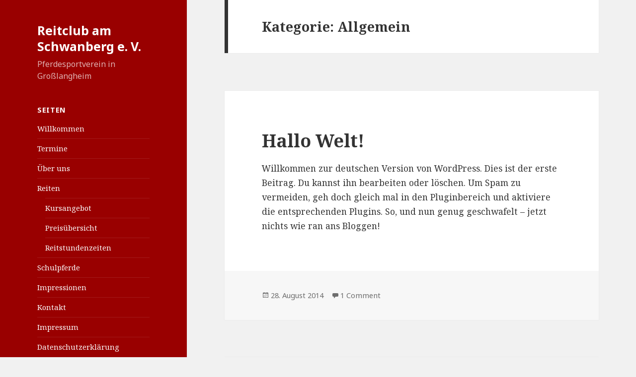

--- FILE ---
content_type: text/css
request_url: http://www.reitclub-am-schwanberg.de/wp-content/themes/reitclub-am-schwanberg-de/style2.css
body_size: 502
content:
/* std-backgr-color: #990000*/

h1, h2, h3, h4, h5, h6, p, blockquote, pre, a {
    font-size: 92%;
}

.site-main {
    padding: 0 0 8.3333%;
}

.site-header {
    margin: 12% 0;
}

.main-navigation {
    margin: 0 20% 12%;
}

.widget {
    margin: 0 0 12%;
}

.widget-title {
    margin: 0 0 1em;
}

.post-thumbnail {
    padding-top: 8%;
}

.entry-title {
    margin-bottom: 0.5em;
}

.entry-content h2, .entry-summary h2, .page-content h2, .comment-content h2 {
    margin-bottom: 0.5em;
    margin-top: 1.5em;
}

hr {
    height: 2px;
    margin-bottom: 0.5em;
    margin-top: 3em;
}

.entry-content h3, .entry-summary h3, .page-content h3, .comment-content h3 {
    margin-bottom: 0.5em;
}

.entry-content h4, .entry-summary h4, .page-content h4, .comment-content h4 {
    color: rgb(128, 128, 128);
	margin-bottom: 1.4545em;
    margin-top: 1em;
}

.gallery-item {
	width: none;
}

figure.gallery-item div.gallery-icon.landscape, figure.gallery-item div.gallery-icon.portrait  {
	
	background: none repeat scroll 0 0 rgba(0, 0, 0, 0.2);
	padding: 0.6em;
}

figure.gallery-item div.gallery-icon.landscape:hover, figure.gallery-item div.gallery-icon.portrait:hover  {
	
	background: none repeat scroll 0 0 rgba(153, 0, 0, 0.5);
}

@media screen and (max-width: 818px) {

	.site-header {
		margin: 0;
	}
	
	.post-thumbnail {
		padding-top: 0;
	}
}

